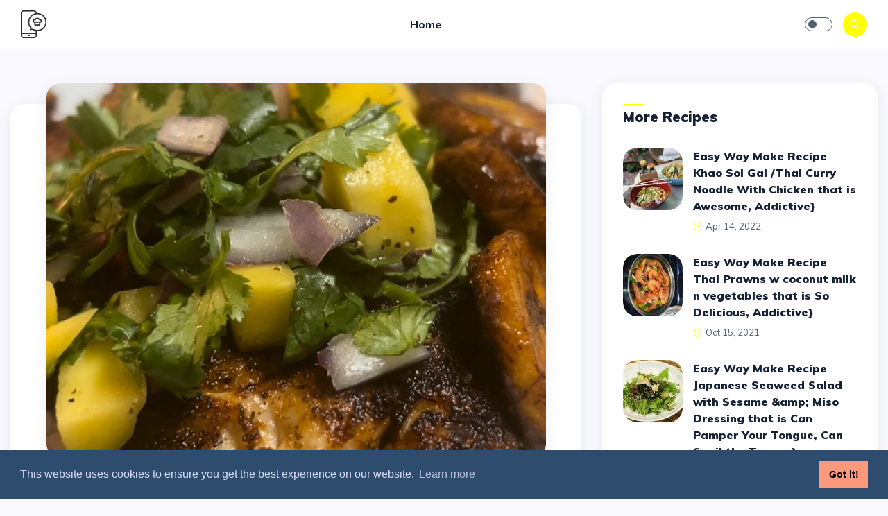

--- FILE ---
content_type: text/html; charset=utf-8
request_url: https://selected-cook-recipe.web.app/2021/05/253-simple-way-prepare-recipe-chipotle-chicken-mango-salsa-that-is-awesome-addictive/
body_size: 4449
content:
<!doctype html><html lang=en>
<head>
<meta charset=utf-8>
<meta name=viewport content="width=device-width,initial-scale=1">
<title>Simple Way Prepare Recipe Chipotle chicken/ mango salsa that is Awesome, Addictive} | Recipes for sure delicious and delicious</title>
<meta name=description content="Again looking for a chipotle chicken/ mango salsa recipe that is unique? How to prepare it easy. If wrong processing then the result is not delicious. …">
<meta name=robots content="index, follow, max-image-preview:large, max-snippet:-1, max-video-preview:-1">
<link rel="preconnect dns-prefetch" crossorigin href=https://fonts.googleapis.com>
<link rel="preconnect dns-prefetch" crossorigin href=https://cdnjs.cloudflare.com>
<link rel="preconnect dns-prefetch" crossorigin href=https://img-global.cpcdn.com>
<link rel=apple-touch-icon sizes=180x180 href=https://selected-cook-recipe.web.app/img/apple-touch-icon.png>
<link rel=icon type=image/png sizes=32x32 href=https://selected-cook-recipe.web.app/img/icon-32.png>
<link rel=icon type=image/png sizes=16x16 href=https://selected-cook-recipe.web.app/img/icon-16.png>
<link rel=preload href=https://selected-cook-recipe.web.app/css/bootstrap.min.css as=style onload="this.onload=null,this.rel='stylesheet'">
<noscript><link rel=stylesheet href=https://selected-cook-recipe.web.app/css/bootstrap.min.css></noscript>
<link rel=preload href=https://selected-cook-recipe.web.app/css/style.css as=style onload="this.onload=null,this.rel='stylesheet'">
<noscript><link rel=stylesheet href=https://selected-cook-recipe.web.app/css/style.css></noscript>
<link rel=preload href="https://fonts.googleapis.com/css?family=Muli:300,400,500,600,700,800,900&display=swap" as=style onload="this.onload=null,this.rel='stylesheet'">
<noscript><link rel=stylesheet href="https://fonts.googleapis.com/css?family=Muli:300,400,500,600,700,800,900&display=swap"></noscript>
<link rel=preload href=https://selected-cook-recipe.web.app/css/elegant-font-icons.css as=style onload="this.onload=null,this.rel='stylesheet'">
<noscript><link rel=stylesheet href=https://selected-cook-recipe.web.app/css/elegant-font-icons.css></noscript>
<meta name=theme-color content="#ffff00">
<meta name=msapplication-navbutton-color content="#ffff00">
<meta name=apple-mobile-web-app-status-bar-style content="#ffff00">
<meta name=apple-mobile-web-app-capable content="yes">
<style>.sign-form .btn-link:hover{color:#ff0!important}.sign-form .custom-checkbox .custom-control-input:checked~.custom-control-label::before{background-color:#ff0;border-color:#ff0}.page404 .content h1{color:#ff0}.pagination ul li{border:1px solid #ff0}.pagination ul li a{color:#ff0}.pagination ul li.active,.pagination ul li:hover{background-color:#ff0}.search .close{background-color:#ff0}.search .close:hover{background-color:#ff0}.search-form .search-btn{background-color:#ff0}.search-form .search-btn:hover{background-color:#ff0}.newslettre-form .submit-btn{background-color:#ff0;border:1px solid #ff0}.newslettre-form .submit-btn:hover{background-color:#ff0;border:1px solid #ff0}.newslettre .social-icones li a:hover{color:#ff0!important}.newslettre .social-icones li a:hover i{color:#ff0}.btn-custom{background-color:#ff0}.btn-custom:hover,.btn-custom:focus{background-color:#ff0}.link{background-color:#ff0}.dot{background-color:#ff0}.social-icones li a i:hover{color:#ff0!important}.section-title h5:after{background-color:#ff0}.navbar .nav-item .nav-link i{color:#ff0}.navbar .nav-item .nav-link.active,.navbar .nav-item .nav-link:hover{color:#ff0!important}.navbar .nav-item .dropdown-menu .dropdown-item:hover,.navbar .nav-item .dropdown-menu .dropdown-item.active{color:#ff0!important}.navbar .nav-item:hover .nav-link{color:#ff0}.navbar-right .search-icon{background-color:#ff0}.navbar-right .search-icon:hover{background-color:#ff0}.widget-latest-posts .last-post .nb{background-color:#ff0}.widget-latest-posts .last-post .content a:hover{color:#ff0!important}.widget-latest-posts .last-post .content small span{color:#ff0}.widget-categories li a:hover{color:#ff0}.widget-next-post .small-post .nb,.widget-previous-post .small-post .nb{background-color:#ff0}.widget-next-post .small-post .content a:hover,.widget-previous-post .small-post .content a:hover{color:#ff0!important}.widget-next-post .small-post .content small span,.widget-previous-post .small-post .content small span{color:#ff0}.post-card-content h5 a:hover{color:#ff0}.post-card-info li a:hover{color:#ff0}.post-single-gallery .owl-dot span{border:1px solid #ff0}.post-single-gallery .owl-dot.active span{background-color:#ff0}.post-single-content h4 a:hover{color:#ff0}.post-single-body .quote i{color:#ff0}.categorie{background-color:#ff0}.categorie-title small a:hover{color:#ff0}.categorie-title h3 span{color:#ff0}.carousel-hero .owl-nav .owl-prev:hover,.carousel-hero .owl-nav .owl-next:hover{background-color:#ff0!important;border:1px solid #ff0!important}.about-us .description .quote i{color:#ff0}.footer .copyright p a:hover{color:#ff0}.footer .back .back-top{background-color:#ff0;border:1px solid #ff0}.footer .back .back-top:hover{border:1px solid #ff0}.footer .back .back-top:hover i{color:#ff0}.loading .circle{background-color:#ff0}.navbar .nav-item .dropdown-menu .dropdown-item:hover,.navbar .nav-item .dropdown-menu .dropdown-item.active{color:#ff0}</style>
<script type=application/ld+json>{"@context":"https://schema.org/","@type":"Recipe","name":"Simple Way Prepare Recipe Chipotle chicken\/ mango salsa that is Awesome, Addictive}","headline":"Simple Way Prepare Recipe Chipotle chicken\/ mango salsa that is Awesome, Addictive}","image":"https:\/\/img-global.cpcdn.com\/recipes\/1be049f5dffb3643\/680x482cq70\/chipotle-chicken-mango-salsa-recipe-main-photo.jpg","description":"Simple Way Prepare Recipe Chipotle chicken\/ mango salsa that is Awesome, Addictive}","keywords":"chipotle chicken mango","recipeCuisine":"United States","prepTime":"PT13M","cookTime":"PT53M","recipeYield":"3","recipeCategory":"Lunch","datePublished":"2021-05-27","author":{"@type":"Person","name":"Ciara Berry"},"aggregateRating":{"@type":"AggregateRating","ratingValue":"3.7","reviewCount":"18"},"nutrition":{"@type":"NutritionInformation","calories":"150 calories"},"recipeIngredient":["4 chicken breast pounded thin"," Olive oil for sauting","2 tsp chipotle powder seasoning"," 2 tsp onion powder"," 2 tsp garlic powder","1 tsp dried chives"," Salt","1 tsp smoked paprika"," Black pepper"," For mango salsa","1 ripe mango diced","1 jalapeo diced","1\/4 cup red onion","2 TBS chopped cilantro"," Juice of one lime"," Salt and pepper"],"recipeInstructions":[{"@type":"HowToStep","text":"Langkah ke-1","name":"Pat chicken fry. Mix all spices together and season front and back of chicken liberally. Drizzle both sides in olive oil"},{"@type":"HowToStep","text":"Langkah ke-2","name":"Sauté for 3-4 minutes on both sides"},{"@type":"HowToStep","text":"Langkah ke-3","name":"Mix all ingredients together for salsa in medium bowl. Drizzle with a splash of olive oil. Season with salt and pepper to taste."},{"@type":"HowToStep","text":"Langkah ke-4","name":"Done and ready to enjoy!"}]}</script>
</head>
<body>
<nav class="navbar navbar-expand-lg fixed-top">
<div class=container-fluid>
<div class=logo>
<a href=https://selected-cook-recipe.web.app/>
<img src=https://selected-cook-recipe.web.app/img/recipe-dark.webp alt="Recipes for sure delicious and delicious" class=logo-dark width=37 height=40>
<img src=https://selected-cook-recipe.web.app/img/recipe-white.webp alt="Recipes for sure delicious and delicious" class=logo-white width=37 height=40>
</a>
</div>
<div class="collapse navbar-collapse" id=main_nav>
<ul class="navbar-nav ml-auto mr-auto">
<li class=nav-item>
<a class=nav-link href=/>Home</a>
</li>
</ul>
</div>
<div class="navbar-right ml-auto">
<div class=theme-switch-wrapper>
<label class=theme-switch for=checkbox>
<input type=checkbox id=checkbox>
<div class="slider round"></div>
</label>
</div>
<div class=search-icon>
<i class=icon_search></i>
</div>
<button class=navbar-toggler type=button data-toggle=collapse data-target=#main_nav aria-expanded=false aria-label="Toggle navigation">
<span class=navbar-toggler-icon></span>
</button>
</div>
</div>
</nav>
<section class="section pt-55">
<div class=container-fluid>
<div class=row>
<div class="col-lg-8 mb-20">
<div class=post-single>
<div class="post-single-image d-flex">
<img class="mx-auto lazyload" src="[data-uri]" data-src=https://img-global.cpcdn.com/recipes/1be049f5dffb3643/720x540cq90/chipotle-chicken-mango-salsa-recipe-main-photo.webp alt="Simple Way Prepare Recipe Chipotle chicken/ mango salsa that is Awesome, Addictive}" width=720 height=540>
</div>
<div class=post-single-content>
<h4>Simple Way Prepare Recipe Chipotle chicken/ mango salsa that is Awesome, Addictive}</h4>
<div class=post-single-info>
<ul class=list-inline><li><img class=lazyload data-src=//assets-global.cpcdn.com/assets/guest_user-9668e1190ab58cd58d666d5934e79c79da2e02f4421a6ed9abc4b163da97d6e7.png alt="Ciara Berry"></li>
<li>Ciara Berry</li>
<li class=dot></li>
<li>May 27, 2021</li>
</ul>
</div>
</div>
<div class=mb-1></div>
<div class=post-single-body>
<p>Again looking for a chipotle chicken/ mango salsa recipe that is unique? How to prepare it easy. If wrong processing then the result is not delicious. Whereas the delicious chipotle chicken/ mango salsa should had aroma and taste that can provoke everyone&rsquo;s taste.</p>
<p>{
There are many little things that can affect the taste quality of chipotle chicken/ mango salsa, start from the type of ingredients, then selection of fresh ingredients and good, until how to make and serv it. No need dizzy if want to prepare chipotle chicken/ mango salsa which is delicious as long as you know the trick and how to make this dish you can become serving special.</p>
<h5 id=ingredients-and-seasonings-must-exist-in-prepare>Ingredients and seasonings must exist in prepare</h5>
<ol>
<li>Prepare 4 chicken breast pounded thin</li>
<li>Take Olive oil for sautéing</li>
<li>Prepare 2 tsp chipotle powder seasoning</li>
<li>Use 2 tsp onion powder</li>
<li>Prepare 2 tsp garlic powder</li>
<li>Prepare 1 tsp dried chives</li>
<li>Prepare Salt</li>
<li>Use 1 tsp smoked paprika</li>
<li>Prepare Black pepper</li>
<li>Prepare For mango salsa</li>
<li>Prepare 1 ripe mango diced</li>
<li>Prepare 1 jalapeño diced</li>
<li>Take 1/4 cup red onion</li>
<li>Prepare 2 TBS chopped cilantro</li>
<li>Prepare Juice of one lime</li>
<li>Prepare Salt and pepper</li>
</ol>
<p>Add the garlic and stir for another minute. Line a baking sheet with foil. Remove the chicken from the marinade (the chicken should still be nicely covered in it) and transfer to the baking sheet. Arrange the chicken in one layer.</p>
<h5 id=how-to-makeprocess-chipotle-chicken-mango-salsa>How to make:process Chipotle chicken/ mango salsa:</h5>
<ol>
<li>Pat chicken fry. Mix all spices together and season front and back of chicken liberally. Drizzle both sides in olive oil</li>
<li>Sauté for 3-4 minutes on both sides</li>
<li>Mix all ingredients together for salsa in medium bowl. Drizzle with a splash of olive oil. Season with salt and pepper to taste.</li>
<li>Done and ready to serve!</li>
</ol>
<p>Add the chipotle and garlic powder, salt, and pepper towards the end of cooking. For the mango salsa, mix everything together in a large bowl. Mix well using clean hands or a spoon, making sure each piece of chicken is well-coated. Heat the olive oil in a large frying pan over medium-high heat. Add the sliced onion and garlic and cook for one minute, stirring occasionally.</p>
<p>me, the simple preparation of Chipotle chicken/ mango salsa above can help you prepare servings that are interesting and delicious. great for family/friends Congratulations enjoy</p>
</div>
<div class=mt-1><div id=container-7d3b319f5f27125589d4779bb60784b2></div></div>
</div>
<div class=row>
<div class=col-md-6>
<div class=widget>
<div class=widget-next-post>
<div class=small-post>
<div class=image>
<a href=https://selected-cook-recipe.web.app/2021/05/99-easy-way-prepare-recipe-sweet-pea-and-bacon-linguine-that-is-delicious-tasty/>
<img class=lazyload src="[data-uri]" data-src=https://img-global.cpcdn.com/recipes/5bfc460feec9ee57/86x90cq50/sweet-pea-and-bacon-linguine-recipe-main-photo.jpg alt="Easy Way Prepare Recipe Sweet pea and bacon linguine that is Delicious, Tasty}">
</a>
</div>
<div class=content>
<div>
<a class=link href=https://selected-cook-recipe.web.app/2021/05/99-easy-way-prepare-recipe-sweet-pea-and-bacon-linguine-that-is-delicious-tasty/><i class=arrow_left></i>Previous post</a>
</div>
<a href=https://selected-cook-recipe.web.app/2021/05/99-easy-way-prepare-recipe-sweet-pea-and-bacon-linguine-that-is-delicious-tasty/>Easy Way Prepare Recipe Sweet pea and bacon linguine that is Delicious, Tasty}</a>
</div>
</div>
</div>
</div>
</div>
<div class=col-md-6>
<div class=widget>
<div class=widget-previous-post>
<div class=small-post>
<div class=image>
<a href=https://selected-cook-recipe.web.app/2021/05/311-simple-way-prepare-recipe-easy-stromboli-that-is-delicious-really-delicious/>
<img class=lazyload src="[data-uri]" data-src=https://img-global.cpcdn.com/recipes/4741761053229056/86x90cq50/easy-stromboli-recipe-main-photo.jpg alt="Simple Way Prepare Recipe Easy Stromboli that is Delicious, Really Delicious}">
</a>
</div>
<div class=content>
<div>
<a class=link href=https://selected-cook-recipe.web.app/2021/05/311-simple-way-prepare-recipe-easy-stromboli-that-is-delicious-really-delicious/>
<span> Next post</span>
<span class=arrow_right></span>
</a>
</div>
<a href=https://selected-cook-recipe.web.app/2021/05/311-simple-way-prepare-recipe-easy-stromboli-that-is-delicious-really-delicious/>Simple Way Prepare Recipe Easy Stromboli that is Delicious, Really Delicious}</a>
</div>
</div>
</div>
</div>
</div>
</div>
</div>
<div class="col-lg-4 max-width">
<div class=widget>
<div class=section-title>
<h5>More Recipes</h5>
</div>
<ul class=widget-latest-posts>
<li class=last-post>
<div class=image>
<a href=https://selected-cook-recipe.web.app/2022/04/614-easy-way-make-recipe-khao-soi-gai-thai-curry-noodle-with-chicken-that-is-awesome-addictive/>
<img class=lazyload src="[data-uri]" data-src=https://img-global.cpcdn.com/recipes/6251410306891776/86x90cq50/khao-soi-gai-thai-curry-noodle-with-chicken-recipe-main-photo.jpg alt="Easy Way Make Recipe Khao Soi Gai /Thai Curry Noodle With Chicken that is Awesome, Addictive}">
</a>
</div>
<div class=content>
<p><a href=https://selected-cook-recipe.web.app/2022/04/614-easy-way-make-recipe-khao-soi-gai-thai-curry-noodle-with-chicken-that-is-awesome-addictive/>Easy Way Make Recipe Khao Soi Gai /Thai Curry Noodle With Chicken that is Awesome, Addictive}</a></p>
<small><span class=icon_clock_alt></span>Apr 14, 2022</small>
</div>
</li>
<li class=last-post>
<div class=image>
<a href=https://selected-cook-recipe.web.app/2021/10/551-easy-way-make-recipe-thai-prawns-w-coconut-milk-n-vegetables-that-is-so-delicious-addictive/>
<img class=lazyload src="[data-uri]" data-src=https://img-global.cpcdn.com/recipes/5c156a5451ce1b08/86x90cq50/thai-prawns-w-coconut-milk-n-vegetables-recipe-main-photo.jpg alt="Easy Way Make Recipe Thai Prawns w coconut milk n vegetables that is So Delicious, Addictive}">
</a>
</div>
<div class=content>
<p><a href=https://selected-cook-recipe.web.app/2021/10/551-easy-way-make-recipe-thai-prawns-w-coconut-milk-n-vegetables-that-is-so-delicious-addictive/>Easy Way Make Recipe Thai Prawns w coconut milk n vegetables that is So Delicious, Addictive}</a></p>
<small><span class=icon_clock_alt></span>Oct 15, 2021</small>
</div>
</li>
<li class=last-post>
<div class=image>
<a href=https://selected-cook-recipe.web.app/2021/05/374-easy-way-make-recipe-japanese-seaweed-salad-with-sesame-and-amp-miso-dressing-that-is-can-pamper-your-tongue-can-spoil-the-tongue/>
<img class=lazyload src="[data-uri]" data-src=https://img-global.cpcdn.com/recipes/b8b17cfcd6eae9fd/86x90cq50/japanese-seaweed-salad-with-sesame-miso-dressing-recipe-main-photo.jpg alt="Easy Way Make Recipe Japanese Seaweed Salad with Sesame &amp;amp; Miso Dressing that is Can Pamper Your Tongue, Can Spoil the Tongue}">
</a>
</div>
<div class=content>
<p><a href=https://selected-cook-recipe.web.app/2021/05/374-easy-way-make-recipe-japanese-seaweed-salad-with-sesame-and-amp-miso-dressing-that-is-can-pamper-your-tongue-can-spoil-the-tongue/>Easy Way Make Recipe Japanese Seaweed Salad with Sesame &amp;amp; Miso Dressing that is Can Pamper Your Tongue, Can Spoil the Tongue}</a></p>
<small><span class=icon_clock_alt></span>May 14, 2021</small>
</div>
</li>
<li class=last-post>
<div class=image>
<a href=https://selected-cook-recipe.web.app/2021/11/495-easy-steps-to-make-recipe-healthy-eggs-benedict-that-is-really-delicious-so-delicious/>
<img class=lazyload src="[data-uri]" data-src=https://img-global.cpcdn.com/recipes/5395788670697472/86x90cq50/healthy-eggs-benedict-recipe-main-photo.jpg alt="Easy Steps to Make Recipe Healthy Eggs Benedict that is Really Delicious, So Delicious}">
</a>
</div>
<div class=content>
<p><a href=https://selected-cook-recipe.web.app/2021/11/495-easy-steps-to-make-recipe-healthy-eggs-benedict-that-is-really-delicious-so-delicious/>Easy Steps to Make Recipe Healthy Eggs Benedict that is Really Delicious, So Delicious}</a></p>
<small><span class=icon_clock_alt></span>Nov 7, 2021</small>
</div>
</li>
<li class=last-post>
<div class=image>
<a href=https://selected-cook-recipe.web.app/2022/02/558-easy-steps-to-prepare-recipe-sweet-chilli-and-lime-prawn-stir-fry-that-is-can-pamper-your-tongue-can-spoil-the-tongue/>
<img class=lazyload src="[data-uri]" data-src=https://img-global.cpcdn.com/recipes/4729362819055616/86x90cq50/sweet-chilli-and-lime-prawn-stir-fry-recipe-main-photo.jpg alt="Easy Steps to Prepare Recipe Sweet Chilli and Lime Prawn Stir fry that is Can Pamper Your Tongue, Can Spoil the Tongue}">
</a>
</div>
<div class=content>
<p><a href=https://selected-cook-recipe.web.app/2022/02/558-easy-steps-to-prepare-recipe-sweet-chilli-and-lime-prawn-stir-fry-that-is-can-pamper-your-tongue-can-spoil-the-tongue/>Easy Steps to Prepare Recipe Sweet Chilli and Lime Prawn Stir fry that is Can Pamper Your Tongue, Can Spoil the Tongue}</a></p>
<small><span class=icon_clock_alt></span>Feb 24, 2022</small>
</div>
</li>
<li class=last-post>
<div class=image>
<a href=https://selected-cook-recipe.web.app/2022/01/599-easy-steps-to-make-recipe-sea-bass-poele-balsamic-flavor-that-is-can-pamper-your-tongue-tasty/>
<img class=lazyload src="[data-uri]" data-src=https://img-global.cpcdn.com/recipes/5207530948001792/86x90cq50/sea-bass-poele-balsamic-flavor-recipe-main-photo.jpg alt="Easy Steps to Make Recipe Sea Bass Poêlé Balsamic Flavor that is Can Pamper Your Tongue, Tasty}">
</a>
</div>
<div class=content>
<p><a href=https://selected-cook-recipe.web.app/2022/01/599-easy-steps-to-make-recipe-sea-bass-poele-balsamic-flavor-that-is-can-pamper-your-tongue-tasty/>Easy Steps to Make Recipe Sea Bass Poêlé Balsamic Flavor that is Can Pamper Your Tongue, Tasty}</a></p>
<small><span class=icon_clock_alt></span>Jan 23, 2022</small>
</div>
</li></ul>
</div>
</div>
</div>
</div>
</section>
<footer class=footer>
<div class=container-fluid>
<div class=row>
<div class=col-lg-12>
<div class=copyright>
<p>© Copyright 2024 <a href=https://selected-cook-recipe.web.app/>Recipes for sure delicious and delicious</a> , All rights reserved.</p>
</div>
<div class=back>
<a href=# class=back-top>
<i class=arrow_up></i>
</a>
</div>
</div>
</div>
</div>
</footer>
<div class=search>
<div class=container-fluid>
<div class="search-width text-center">
<button type=button class=close aria-label="Close Search">
<i class=icon_close></i>
</button>
<form class=search-form action=https://selected-cook-recipe.web.app/search id=search method=get>
<input type=search id=search-input name=s placeholder="What are you looking for?">
<button type=submit class=search-btn>search</button>
</form>
</div>
</div>
</div>
<script src=https://selected-cook-recipe.web.app/js/jquery-3.5.0.min.js></script>
<script src=https://selected-cook-recipe.web.app/js/lazy.min.js></script>
<script src=https://selected-cook-recipe.web.app/js/popper.min.js></script>
<script src=https://selected-cook-recipe.web.app/js/bootstrap.min.js></script>
<script src=https://selected-cook-recipe.web.app/js/switch.js></script>
<script src=https://selected-cook-recipe.web.app/js/main.js></script>
<link rel=stylesheet type=text/css href=//cdnjs.cloudflare.com/ajax/libs/cookieconsent2/3.1.0/cookieconsent.min.css>
<script src=//cdnjs.cloudflare.com/ajax/libs/cookieconsent2/3.1.0/cookieconsent.min.js></script>
<script>window.addEventListener("load",function(){window.cookieconsent.initialise({palette:{popup:{background:"#2E4C6D",text:"#DADDFC"},button:{background:"#FC997C"}}})})</script>
<script type=text/javascript src=//pl16977637.effectivecpmcontent.com/b1/d8/9e/b1d89ea7981ad427bccaa241cfe16d21.js></script>
<script async data-cfasync=false src=//pl17015496.effectivecpmcontent.com/7d3b319f5f27125589d4779bb60784b2/invoke.js></script>
<script type=text/javascript defer id=histats>function downloadJSAtOnload(){var a=document.createElement("script"),b=document.createTextNode("var _Hasync= _Hasync|| [];_Hasync.push(['Histats.start', '1,4628868,4,0,0,0,00010000']);_Hasync.push(['Histats.fasi', '1']);_Hasync.push(['Histats.track_hits', '']);(function() {var hs = document.createElement('script'); hs.type = 'text/javascript'; hs.async = true;hs.src = ('//s10.histats.com/js15_as.js');(document.getElementsByTagName('head')[0] || document.getElementsByTagName('body')[0]).appendChild(hs);})();");a.appendChild(b),document.body.appendChild(a),document.getElementById("histats").remove()}window.addEventListener?window.addEventListener("load",downloadJSAtOnload,!1):window.attachEvent?window.attachEvent("onload",downloadJSAtOnload):window.onload=downloadJSAtOnload</script>
</body>
</html>